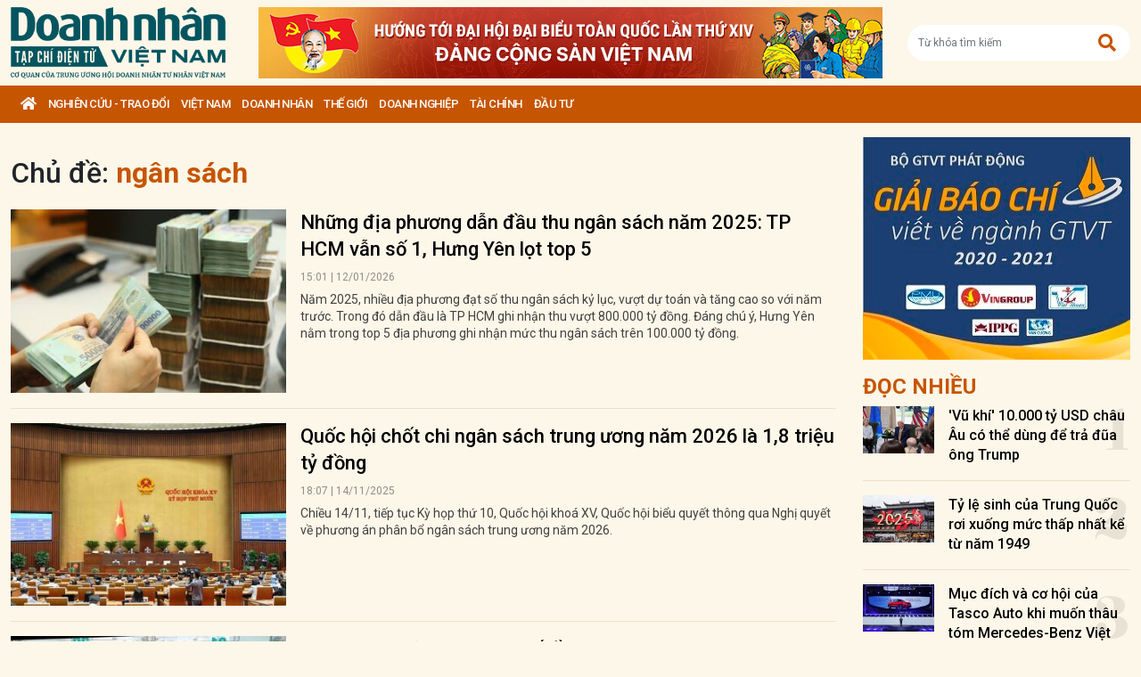

--- FILE ---
content_type: text/html; charset=utf-8
request_url: https://doanhnhanvn.vn/tag/ngan-sach
body_size: 14051
content:
<!DOCTYPE html>
<html lang="vi">
<head>
    <title>ngân sách | Doanh Nhân Việt Nam</title>
    <meta charset="utf-8" />
    <meta name="viewport" content="width=device-width, initial-scale=1, shrink-to-fit=no" />
    <meta http-equiv="REFRESH" content="1800" />
    <meta http-equiv="Content-Language" content="vi" />
    <meta name="Language" content="vi" />
<meta name="keywords" content="ngân sách" id="metakeywords" /> 
	<meta name="news_keywords" content="ngân sách" id="newskeywords" /> 
	<meta name="description" id="metaDes" /> 
	<meta name="Language" content="vi" /> 
	<meta name="distribution" content="Global" /> 
	<meta name="REVISIT-AFTER" content="1 DAYS" /> 
	<meta name="robots" content="index,follow" id="metaRobots" /> 
	<meta name="copyright" content="Copyright (c) by https://doanhnhanvn.vn/" /> 
	<meta name="RATING" content="GENERAL" /> 
	<meta name="GENERATOR" content="https://doanhnhanvn.vn/" /> 
	<meta name="author" content="DoanhNhanVn" /> 
	<meta property="og:type" content="Article" /> 
	<meta content="ngân sách" /> 
	<meta property="og:title" content="ngân sách" /> 
	<meta property="og:description" content="" /> 
	<meta property="og:image" content="https://doanhnhanvn.vn/images/logo_240103.png?v=0.1.2" /> 
	<meta property="og:width" content="600" /> 
	<meta property="og:height" content="315" /> 
	<meta property="og:url" content="/tag/ngan-sach/" /> 
	<meta property="og:site_name" content="DOANH NHAN VIET NAM" /> 
	<meta property="article:author" content="DoanhNhanVn" /> 
	<link rel="canonical" href="/tag/ngan-sach/" /> 
	    <link rel="shortcut icon" href="/favicon.ico" />
    <link href="https://fonts.googleapis.com/css2?family=Roboto:ital,wght@0,100;0,300;0,400;0,500;0,700;0,900;1,100;1,300;1,400;1,500;1,700;1,900&display=swap" rel="stylesheet" />
    <link rel="stylesheet" href="https://cdnjs.cloudflare.com/ajax/libs/bootstrap/5.0.2/css/bootstrap.min.css" integrity="sha512-usVBAd66/NpVNfBge19gws2j6JZinnca12rAe2l+d+QkLU9fiG02O1X8Q6hepIpr/EYKZvKx/I9WsnujJuOmBA==" crossorigin="anonymous" referrerpolicy="no-referrer" />
    <link rel="stylesheet" href="https://cdnjs.cloudflare.com/ajax/libs/font-awesome/5.15.4/css/all.min.css" integrity="sha512-1ycn6IcaQQ40/MKBW2W4Rhis/DbILU74C1vSrLJxCq57o941Ym01SwNsOMqvEBFlcgUa6xLiPY/NS5R+E6ztJQ==" crossorigin="anonymous" referrerpolicy="no-referrer" />
    
    <link rel="stylesheet" href="/dist/css/site.min.css?v=rvzdfvBaoICdSo0StRcMfg4WCSIl4ehuoWPRFfzDqHY" />    
    
    <!-- Global site tag (gtag.js) - Google Analytics -->
    <script async src="https://www.googletagmanager.com/gtag/js?id=G-W4CGGZF63S"></script>
    <script>
        window.dataLayer = window.dataLayer || [];
        function gtag() { dataLayer.push(arguments); }
        gtag('js', new Date());

        gtag('config', 'G-W4CGGZF63S');
    </script>
    <!-- ADS ASYNC -->
    <!-- Code Cắm header -->
        <script async src="https://static.amcdn.vn/tka/cdn.js" type="text/javascript"></script>    
        <script>
            var arfAsync = arfAsync || [];
        </script>
        <script id="arf-core-js" onerror="window.arferrorload=true;" src="//media1.admicro.vn/cms/Arf.min.js" async></script>
</head>

<body id="dnvn-tag-page" class="tag-page">
    <div id="fb-root"></div>
    <script>
        (function (d, s, id) {
            var js, fjs = d.getElementsByTagName(s)[0];
            if (d.getElementById(id)) return;
            js = d.createElement(s); js.id = id;
            js.src = "https://connect.facebook.net/en_US/sdk.js#xfbml=1&version=v3.0";
            fjs.parentNode.insertBefore(js, fjs);
        }(document, 'script', 'facebook-jssdk'));
    </script>
    <div class="wrapper" id="admwrapper">
        <header id="site-header" class="site-header">
            
<div class="site-header__content">
    <div class="container-xxl">
                <h1 class="logo" style="margin-left: 0px; margin-right: 10px;">
                    <a href="https://doanhnhanvn.vn/" title="Tạp chí điện tử Doanh nhân Việt Nam">
                        <img src="/images/logo_240103.png" alt="Doanh nhân Việt Nam" title="Doanh nhân Việt Nam" class="img-fluid" />
                    </a>
                </h1>
                <div class="logo">
                    <a href="https://doanhnhanvn.vn/event/huong-toi-dai-hoi-dai-bieu-toan-quoc-lan-thu-xiv-cua-dang" target="_blank" border="0">
                        <img class="w-100" src="https://static.doanhnhanvn.vn/ads/2025/11/202511140845_desktop.jpg" />
                    </a>                
                </div>
            <div class="search-wrap">
                <input type="text" class="form-control input-search-one" placeholder="Từ khóa tìm kiếm"> <a href="javascript:;"><i class="fas fa-search"></i></a>
            </div>
            <div class="m-btn">
                <a href="javascript:;" id="menuMobile"><i class="fas fa-bars"></i><i class="fas fa-times"></i></a>
                <a href="javascript:;" id="searchMobile"><i class="fas fa-search"></i></a>
            </div>
    </div>
</div>
<div class="site-header__nav">
    <ul class="nav">
        <li class="nav-item nav-search">
            <div class="input-wrap">
                <input type="text" class="form-control input-search-two" placeholder="Từ khóa tìm kiếm">
                <a href="javascript:;" class="fas fa-search" title="Tìm kiếm"></a>
            </div>
        </li>
        <li class="nav-item nav-home">
            <a class="nav-link" href="https://doanhnhanvn.vn/" title="Trang chủ"><i class="fas fa-home"></i></a>
        </li>

        


        <li class="nav-item" data-zoneid="1128224616">
            <a class="nav-link" href="/nghien-cuu-trao-doi" title="Nghi&#xEA;n c&#x1EE9;u - Trao &#x111;&#x1ED5;i">Nghi&#xEA;n c&#x1EE9;u - Trao &#x111;&#x1ED5;i</a>
                <ul class="nav-sub">
                        <li class="nav-item" data-zoneid="1128224617" data-parent="1128224616">
                            <a href="/nghien-cuu-trao-doi/nghien-cuu" class="nav-link" title="Nghi&#xEA;n c&#x1EE9;u">Nghiên cứu</a>
                        </li>
                        <li class="nav-item" data-zoneid="1128224618" data-parent="1128224616">
                            <a href="/nghien-cuu-trao-doi/du-bao" class="nav-link" title="D&#x1EF1; b&#xE1;o">Dự báo</a>
                        </li>
                        <li class="nav-item" data-zoneid="1128224619" data-parent="1128224616">
                            <a href="/nghien-cuu-trao-doi/goc-nhin" class="nav-link" title="G&#xF3;c nh&#xEC;n">Góc nhìn</a>
                        </li>
                </ul>
        </li>
        <li class="nav-item" data-zoneid="1124221926">
            <a class="nav-link" href="/viet-nam" title="Vi&#x1EC7;t Nam">Vi&#x1EC7;t Nam</a>
                <ul class="nav-sub">
                        <li class="nav-item" data-zoneid="1124222008" data-parent="1124221926">
                            <a href="/viet-nam/vi-mo" class="nav-link" title="V&#x129; m&#xF4;">Vĩ mô</a>
                        </li>
                        <li class="nav-item" data-zoneid="1124230135" data-parent="1124221926">
                            <a href="/viet-nam/dau-tu-phat-trien" class="nav-link" title="&#x110;&#x1EA7;u t&#x1B0; ph&#xE1;t tri&#x1EC3;n">Đầu tư phát triển</a>
                        </li>
                        <li class="nav-item" data-zoneid="1124230203" data-parent="1124221926">
                            <a href="/viet-nam/hoi-nhap" class="nav-link" title="H&#x1ED9;i nh&#x1EAD;p">Hội nhập</a>
                        </li>
                        <li class="nav-item" data-zoneid="1124225729" data-parent="1124221926">
                            <a href="/viet-nam/cai-cach-the-che" class="nav-link" title="C&#x1EA3;i c&#xE1;ch th&#x1EC3; ch&#x1EBF;">Cải cách thể chế</a>
                        </li>
                        <li class="nav-item" data-zoneid="1124230231" data-parent="1124221926">
                            <a href="/viet-nam/viet-nam-4-0" class="nav-link" title="Vi&#x1EC7;t Nam 4.0">Việt Nam 4.0</a>
                        </li>
                        <li class="nav-item" data-zoneid="1128224620" data-parent="1124221926">
                            <a href="/viet-nam/thi-truong" class="nav-link" title="Th&#x1ECB; tr&#x1B0;&#x1EDD;ng">Thị trường</a>
                        </li>
                </ul>
        </li>
        <li class="nav-item" data-zoneid="305">
            <a class="nav-link" href="/doanh-nhan" title="DOANH NH&#xC2;N">DOANH NH&#xC2;N</a>
                <ul class="nav-sub">
                        <li class="nav-item" data-zoneid="1128224621" data-parent="305">
                            <a href="/doanh-nhan/kinh-te-tu-nhan" class="nav-link" title="Kinh t&#x1EBF; t&#x1B0; nh&#xE2;n">Kinh tế tư nhân</a>
                        </li>
                        <li class="nav-item" data-zoneid="1124230412" data-parent="305">
                            <a href="/doanh-nhan/cong-dong-doanh-nhan" class="nav-link" title="C&#x1ED9;ng &#x111;&#x1ED3;ng doanh nh&#xE2;n">Cộng đồng doanh nhân</a>
                        </li>
                        <li class="nav-item" data-zoneid="1124231040" data-parent="305">
                            <a href="/doanh-nhan/nha-lanh-dao" class="nav-link" title="Nh&#xE0; l&#xE3;nh &#x111;&#x1EA1;o">Nhà lãnh đạo</a>
                        </li>
                        <li class="nav-item" data-zoneid="322" data-parent="305">
                            <a href="/doanh-nhan/kien-thuc-quan-tri" class="nav-link" title="Qu&#x1EA3;n tr&#x1ECB;">Quản trị</a>
                        </li>
                        <li class="nav-item" data-zoneid="1124231503" data-parent="305">
                            <a href="/doanh-nhan/khoi-nghiep" class="nav-link" title="Kh&#x1EDF;i nghi&#x1EC7;p">Khởi nghiệp</a>
                        </li>
                        <li class="nav-item" data-zoneid="1124231525" data-parent="305">
                            <a href="/doanh-nhan/dau-an-nam-chau" class="nav-link" title="D&#x1EA5;u &#x1EA5;n n&#x103;m ch&#xE2;u">Dấu ấn năm châu</a>
                        </li>
                </ul>
        </li>
        <li class="nav-item" data-zoneid="1124231652">
            <a class="nav-link" href="/the-gioi" title="Th&#x1EBF; gi&#x1EDB;i">Th&#x1EBF; gi&#x1EDB;i</a>
                <ul class="nav-sub">
                        <li class="nav-item" data-zoneid="1124231725" data-parent="1124231652">
                            <a href="/the-gioi/kinh-te-quoc-te" class="nav-link" title="Kinh t&#x1EBF; qu&#x1ED1;c t&#x1EBF;">Kinh tế quốc tế</a>
                        </li>
                        <li class="nav-item" data-zoneid="1124231943" data-parent="1124231652">
                            <a href="/the-gioi/doanh-nhan-toan-cau" class="nav-link" title="Doanh nh&#xE2;n to&#xE0;n c&#x1EA7;u">Doanh nhân toàn cầu</a>
                        </li>
                </ul>
        </li>
        <li class="nav-item" data-zoneid="306">
            <a class="nav-link" href="/doanh-nghiep" title="Doanh nghi&#x1EC7;p">Doanh nghi&#x1EC7;p</a>
                <ul class="nav-sub">
                        <li class="nav-item" data-zoneid="4" data-parent="306">
                            <a href="/doanh-nghiep/chuyen-dong" class="nav-link" title="Ho&#x1EA1;t &#x111;&#x1ED9;ng kinh doanh">Hoạt động kinh doanh</a>
                        </li>
                        <li class="nav-item" data-zoneid="325" data-parent="306">
                            <a href="/doanh-nghiep/m-a" class="nav-link" title="M&amp;A">M&A</a>
                        </li>
                        <li class="nav-item" data-zoneid="326" data-parent="306">
                            <a href="/doanh-nghiep/phat-trien-ben-vung" class="nav-link" title="CSR">CSR</a>
                        </li>
                        <li class="nav-item" data-zoneid="1124232210" data-parent="306">
                            <a href="/doanh-nghiep/tai-chinh-doanh-nghiep" class="nav-link" title="T&#xE0;i ch&#xED;nh doanh nghi&#x1EC7;p">Tài chính doanh nghiệp</a>
                        </li>
                </ul>
        </li>
        <li class="nav-item" data-zoneid="307">
            <a class="nav-link" href="/tai-chinh" title="T&#xE0;i ch&#xED;nh">T&#xE0;i ch&#xED;nh</a>
                <ul class="nav-sub">
                        <li class="nav-item" data-zoneid="327" data-parent="307">
                            <a href="/tai-chinh/dich-vu-tai-chinh" class="nav-link" title="D&#x1ECB;ch v&#x1EE5; t&#xE0;i ch&#xED;nh">Dịch vụ tài chính</a>
                        </li>
                        <li class="nav-item" data-zoneid="329" data-parent="307">
                            <a href="/tai-chinh/tien-te" class="nav-link" title="Ti&#x1EC1;n t&#x1EC7;">Tiền tệ</a>
                        </li>
                        <li class="nav-item" data-zoneid="342" data-parent="307">
                            <a href="/tai-chinh/ngan-hang" class="nav-link" title="Ng&#xE2;n h&#xE0;ng">Ngân hàng</a>
                        </li>
                </ul>
        </li>
        <li class="nav-item" data-zoneid="1124232834">
            <a class="nav-link" href="/dau-tu" title="&#x110;&#x1EA7;u t&#x1B0;">&#x110;&#x1EA7;u t&#x1B0;</a>
                <ul class="nav-sub">
                        <li class="nav-item" data-zoneid="308" data-parent="1124232834">
                            <a href="/dau-tu/chung-khoan" class="nav-link" title="Ch&#x1EE9;ng kho&#xE1;n">Chứng khoán</a>
                        </li>
                        <li class="nav-item" data-zoneid="350" data-parent="1124232834">
                            <a href="/dau-tu/bat-dong-san" class="nav-link" title="B&#x1EA5;t &#x111;&#x1ED9;ng s&#x1EA3;n">Bất động sản</a>
                        </li>
                        <li class="nav-item" data-zoneid="1128224622" data-parent="1124232834">
                            <a href="/dau-tu/dau-thau-dau-gia" class="nav-link" title="&#x110;&#x1EA5;u th&#x1EA7;u - &#x110;&#x1EA5;u gi&#xE1;">Đấu thầu - Đấu giá</a>
                        </li>
                </ul>
        </li>

    </ul>
</div>
        </header>

            <div class="qc header-banner">
                <!-- ads -->
                            <zone id="l13fds7b"></zone>
            <script>
                arfAsync.push("l13fds7b");
            </script>

            </div>

        <div class="site-content">
            


<div class="container-xxl">
    <div class="qc" id="bannerTop">
        <!--Kingsize top banner:Top xuyên trang-->
    </div>
    <div class="column-wrap">
        <div class="column-main">
            <div class="search d-md-flex align-items-center">
                <h1>
                    <span>Chủ đề: </span><strong class="text-primary">ng&#xE2;n s&#xE1;ch</strong>
                </h1>
            </div>
            <section class="zone">
                <div class="zone__content contentSearch">


            <article class="story story--left story--border story--secondary">
                <figure class="story__thumb">
                    <a href="https://doanhnhanvn.vn/nhung-dia-phuong-dan-dau-thu-ngan-sach-nam-2025-tp-hcm-van-so-1-hung-yen-lot-top-5.html" title="Nh&#x1EEF;ng &#x111;&#x1ECB;a ph&#x1B0;&#x1A1;ng d&#x1EAB;n &#x111;&#x1EA7;u thu ng&amp;#226;n s&amp;#225;ch n&#x103;m 2025: TP HCM v&#x1EAB;n s&#x1ED1; 1, H&#x1B0;ng Y&amp;#234;n l&#x1ECD;t top 5">
                        <img class="img-fluid lazy loaded" src="https://static.doanhnhanvn.vn/1881912202208999/images/2026/01/12/1304ngansach-16605305597213708-4074-7195-1660577812-20220827090316272-avatar-fb-20260112143330815.jpg?width=350" alt="Những địa phương dẫn đầu thu ngân sách năm 2025: TP HCM vẫn số 1, Hưng Yên lọt top 5" title="Nh&#x1EEF;ng &#x111;&#x1ECB;a ph&#x1B0;&#x1A1;ng d&#x1EAB;n &#x111;&#x1EA7;u thu ng&amp;#226;n s&amp;#225;ch n&#x103;m 2025: TP HCM v&#x1EAB;n s&#x1ED1; 1, H&#x1B0;ng Y&amp;#234;n l&#x1ECD;t top 5" />
                    </a>
                </figure>
                <div class="story__header">
                    <h3 class="story__title">
                        <a href="https://doanhnhanvn.vn/nhung-dia-phuong-dan-dau-thu-ngan-sach-nam-2025-tp-hcm-van-so-1-hung-yen-lot-top-5.html" title="Nh&#x1EEF;ng &#x111;&#x1ECB;a ph&#x1B0;&#x1A1;ng d&#x1EAB;n &#x111;&#x1EA7;u thu ng&amp;#226;n s&amp;#225;ch n&#x103;m 2025: TP HCM v&#x1EAB;n s&#x1ED1; 1, H&#x1B0;ng Y&amp;#234;n l&#x1ECD;t top 5">
                            Những địa phương dẫn đầu thu ngân sách năm 2025: TP HCM vẫn số 1, Hưng Yên lọt top 5
                        </a>
                    </h3>
                    <div class="story__meta">
                        <time>15:01 | 12/01/2026</time>
                    </div>
                    <div class="story__summary">
                        N&#x103;m 2025, nhi&#x1EC1;u &#x111;&#x1ECB;a ph&#x1B0;&#x1A1;ng &#x111;&#x1EA1;t s&#x1ED1; thu ng&#xE2;n s&#xE1;ch k&#x1EF7; l&#x1EE5;c, v&#x1B0;&#x1EE3;t d&#x1EF1; to&#xE1;n v&#xE0; t&#x103;ng cao so v&#x1EDB;i n&#x103;m tr&#x1B0;&#x1EDB;c. Trong &#x111;&#xF3; d&#x1EAB;n &#x111;&#x1EA7;u l&#xE0; TP HCM ghi nh&#x1EAD;n thu v&#x1B0;&#x1EE3;t 800.000 t&#x1EF7; &#x111;&#x1ED3;ng. &#x110;&#xE1;ng ch&#xFA; &#xFD;, H&#x1B0;ng Y&#xEA;n n&#x1EB1;m trong top 5 &#x111;&#x1ECB;a ph&#x1B0;&#x1A1;ng ghi nh&#x1EAD;n m&#x1EE9;c thu ng&#xE2;n s&#xE1;ch tr&#xEA;n 100.000 t&#x1EF7; &#x111;&#x1ED3;ng.
                    </div>
                </div>
            </article>
            <article class="story story--left story--border story--secondary">
                <figure class="story__thumb">
                    <a href="https://doanhnhanvn.vn/quoc-hoi-chot-chi-ngan-sach-trung-uong-nam-2026-la-18-trieu-ty-dong.html" title="Qu&#x1ED1;c h&#x1ED9;i ch&#x1ED1;t chi ng&amp;#226;n s&amp;#225;ch trung &#x1B0;&#x1A1;ng n&#x103;m 2026 l&amp;#224; 1,8 tri&#x1EC7;u t&#x1EF7; &#x111;&#x1ED3;ng">
                        <img class="img-fluid lazy loaded" src="https://static.doanhnhanvn.vn/1881912202208999/images/2025/11/14/202511141442405395z7223274469570811f26483558ded8c5c53a7ce1154883-20251114163342698-avatar-fb-20251114163825767.jpg?width=350" alt="Quốc hội chốt chi ngân sách trung ương năm 2026 là 1,8 triệu tỷ đồng" title="Qu&#x1ED1;c h&#x1ED9;i ch&#x1ED1;t chi ng&amp;#226;n s&amp;#225;ch trung &#x1B0;&#x1A1;ng n&#x103;m 2026 l&amp;#224; 1,8 tri&#x1EC7;u t&#x1EF7; &#x111;&#x1ED3;ng" />
                    </a>
                </figure>
                <div class="story__header">
                    <h3 class="story__title">
                        <a href="https://doanhnhanvn.vn/quoc-hoi-chot-chi-ngan-sach-trung-uong-nam-2026-la-18-trieu-ty-dong.html" title="Qu&#x1ED1;c h&#x1ED9;i ch&#x1ED1;t chi ng&amp;#226;n s&amp;#225;ch trung &#x1B0;&#x1A1;ng n&#x103;m 2026 l&amp;#224; 1,8 tri&#x1EC7;u t&#x1EF7; &#x111;&#x1ED3;ng">
                            Quốc hội chốt chi ngân sách trung ương năm 2026 là 1,8 triệu tỷ đồng
                        </a>
                    </h3>
                    <div class="story__meta">
                        <time>18:07 | 14/11/2025</time>
                    </div>
                    <div class="story__summary">
                        Chi&#x1EC1;u 14/11, ti&#x1EBF;p t&#x1EE5;c K&#x1EF3; h&#x1ECD;p th&#x1EE9; 10, Qu&#x1ED1;c h&#x1ED9;i kho&#xE1; XV, Qu&#x1ED1;c h&#x1ED9;i bi&#x1EC3;u quy&#x1EBF;t th&#xF4;ng qua Ngh&#x1ECB; quy&#x1EBF;t v&#x1EC1; ph&#x1B0;&#x1A1;ng &#xE1;n ph&#xE2;n b&#x1ED5; ng&#xE2;n s&#xE1;ch trung &#x1B0;&#x1A1;ng n&#x103;m 2026.
                    </div>
                </div>
            </article>
            <article class="story story--left story--border story--secondary">
                <figure class="story__thumb">
                    <a href="https://doanhnhanvn.vn/ngan-sach-vung-manh-thue-dong-hanh-cung-dan-va-doanh-nghiep.html" title="Ng&amp;#226;n s&amp;#225;ch v&#x1EEF;ng m&#x1EA1;nh, thu&#x1EBF; &#x111;&#x1ED3;ng h&amp;#224;nh c&amp;#249;ng d&amp;#226;n v&amp;#224; doanh nghi&#x1EC7;p">
                        <img class="img-fluid lazy loaded" src="https://static.doanhnhanvn.vn/1881912202208999/images/2025/09/02/crawl-20250902070024905-avatar-fb-20250902070234962.jpg?width=350" alt="Ngân sách vững mạnh, thuế đồng hành cùng dân và doanh nghiệp" title="Ng&amp;#226;n s&amp;#225;ch v&#x1EEF;ng m&#x1EA1;nh, thu&#x1EBF; &#x111;&#x1ED3;ng h&amp;#224;nh c&amp;#249;ng d&amp;#226;n v&amp;#224; doanh nghi&#x1EC7;p" />
                    </a>
                </figure>
                <div class="story__header">
                    <h3 class="story__title">
                        <a href="https://doanhnhanvn.vn/ngan-sach-vung-manh-thue-dong-hanh-cung-dan-va-doanh-nghiep.html" title="Ng&amp;#226;n s&amp;#225;ch v&#x1EEF;ng m&#x1EA1;nh, thu&#x1EBF; &#x111;&#x1ED3;ng h&amp;#224;nh c&amp;#249;ng d&amp;#226;n v&amp;#224; doanh nghi&#x1EC7;p">
                            Ngân sách vững mạnh, thuế đồng hành cùng dân và doanh nghiệp
                        </a>
                    </h3>
                    <div class="story__meta">
                        <time>07:15 | 02/09/2025</time>
                    </div>
                    <div class="story__summary">
                        Trong su&#x1ED1;t 80 n&#x103;m x&#xE2;y d&#x1EF1;ng v&#xE0; ph&#xE1;t tri&#x1EC3;n, ng&#xE0;nh t&#xE0;i ch&#xED;nh Vi&#x1EC7;t Nam &#x111;&#xE3; kh&#xF4;ng ng&#x1EEB;ng &#x111;&#x1ED5;i m&#x1EDB;i, ho&#xE0;n thi&#x1EC7;n c&#x1A1; ch&#x1EBF; thu &#x2013; chi ng&#xE2;n s&#xE1;ch...
                    </div>
                </div>
            </article>
            <article class="story story--left story--border story--secondary">
                <figure class="story__thumb">
                    <a href="https://doanhnhanvn.vn/top-4-ngan-hang-tu-nhan-nop-thue-lon-nhat-viet-nam-kinh-doanh-the-nao.html" title="Top 4 ng&amp;#226;n h&amp;#224;ng t&#x1B0; nh&amp;#226;n n&#x1ED9;p thu&#x1EBF; l&#x1EDB;n nh&#x1EA5;t Vi&#x1EC7;t Nam kinh doanh th&#x1EBF; n&amp;#224;o?">
                        <img class="img-fluid lazy loaded" src="https://static.doanhnhanvn.vn/1881912202208999/images/2025/08/14/chuyen-tien-1-257-1701005670125513626492-20240303120943476-avatar-fb-20250814171525581.jpg?width=350" alt="Top 4 ngân hàng tư nhân nộp thuế lớn nhất Việt Nam kinh doanh thế nào?" title="Top 4 ng&amp;#226;n h&amp;#224;ng t&#x1B0; nh&amp;#226;n n&#x1ED9;p thu&#x1EBF; l&#x1EDB;n nh&#x1EA5;t Vi&#x1EC7;t Nam kinh doanh th&#x1EBF; n&amp;#224;o?" />
                    </a>
                </figure>
                <div class="story__header">
                    <h3 class="story__title">
                        <a href="https://doanhnhanvn.vn/top-4-ngan-hang-tu-nhan-nop-thue-lon-nhat-viet-nam-kinh-doanh-the-nao.html" title="Top 4 ng&amp;#226;n h&amp;#224;ng t&#x1B0; nh&amp;#226;n n&#x1ED9;p thu&#x1EBF; l&#x1EDB;n nh&#x1EA5;t Vi&#x1EC7;t Nam kinh doanh th&#x1EBF; n&amp;#224;o?">
                            Top 4 ngân hàng tư nhân nộp thuế lớn nhất Việt Nam kinh doanh thế nào?
                        </a>
                    </h3>
                    <div class="story__meta">
                        <time>18:01 | 14/08/2025</time>
                    </div>
                    <div class="story__summary">
                        Trong n&#x103;m t&#xE0;i ch&#xED;nh 2024, t&#x1ED5;ng n&#x1ED9;p ng&#xE2;n s&#xE1;ch c&#x1EE7;a 20 ng&#xE2;n h&#xE0;ng t&#x1B0; nh&#xE2;n h&#xE0;ng &#x111;&#x1EA7;u &#x111;&#x1EA1;t 47.300 t&#x1EF7; &#x111;&#x1ED3;ng, t&#x103;ng h&#x1A1;n 5.400 t&#x1EF7; &#x111;&#x1ED3;ng so v&#x1EDB;i n&#x103;m tr&#x1B0;&#x1EDB;c. Theo &#x111;&#xF3;, top 4 ng&#xE2;n h&#xE0;ng t&#x1B0; nh&#xE2;n n&#x1ED9;p ng&#xE2;n s&#xE1;ch nhi&#x1EC1;u nh&#x1EA5;t l&#xE0; Techcombank, HDBank, VPBank v&#xE0; ACB.
                    </div>
                </div>
            </article>
            <article class="story story--left story--border story--secondary">
                <figure class="story__thumb">
                    <a href="https://doanhnhanvn.vn/thu-ngan-sach-tu-hoat-dong-xuat-nhap-khau-tang-91.html" title="Thu ng&amp;#226;n s&amp;#225;ch t&#x1EEB; ho&#x1EA1;t &#x111;&#x1ED9;ng xu&#x1EA5;t nh&#x1EAD;p kh&#x1EA9;u t&#x103;ng 9,1%">
                        <img class="img-fluid lazy loaded" src="https://static.doanhnhanvn.vn/1881912202208999/images/2025/08/08/crawl-20250808204503667-avatar-fb-20250808204637271.jpg?width=350" alt="Thu ngân sách từ hoạt động xuất nhập khẩu tăng 9,1%" title="Thu ng&amp;#226;n s&amp;#225;ch t&#x1EEB; ho&#x1EA1;t &#x111;&#x1ED9;ng xu&#x1EA5;t nh&#x1EAD;p kh&#x1EA9;u t&#x103;ng 9,1%" />
                    </a>
                </figure>
                <div class="story__header">
                    <h3 class="story__title">
                        <a href="https://doanhnhanvn.vn/thu-ngan-sach-tu-hoat-dong-xuat-nhap-khau-tang-91.html" title="Thu ng&amp;#226;n s&amp;#225;ch t&#x1EEB; ho&#x1EA1;t &#x111;&#x1ED9;ng xu&#x1EA5;t nh&#x1EAD;p kh&#x1EA9;u t&#x103;ng 9,1%">
                            Thu ngân sách từ hoạt động xuất nhập khẩu tăng 9,1%
                        </a>
                    </h3>
                    <div class="story__meta">
                        <time>06:30 | 09/08/2025</time>
                    </div>
                    <div class="story__summary">
                        Ng&#xE0;y 8/8, C&#x1EE5;c H&#x1EA3;i quan cho bi&#x1EBF;t, 7 th&#xE1;ng c&#x1EE7;a n&#x103;m 2025, s&#x1ED1; thu ng&#xE2;n s&#xE1;ch nh&#xE0; n&#x1B0;&#x1EDB;c t&#x1EEB; ho&#x1EA1;t &#x111;&#x1ED9;ng xu&#x1EA5;t nh&#x1EAD;p kh&#x1EA9;u &#x111;&#x1EA1;t 261.376 t&#x1EF7; &#x111;&#x1ED3;ng, b&#x1EB1;ng 63,6% d&#x1EF1; to&#xE1;n, b&#x1EB1;ng 55,6% ch&#x1EC9; ti&#xEA;u ph&#x1EA5;n &#x111;&#x1EA5;u, t&#x103;ng 9,1% so v&#x1EDB;i c&#xF9;ng k&#x1EF3; 2024.
                    </div>
                </div>
            </article>
            <article class="story story--left story--border story--secondary">
                <figure class="story__thumb">
                    <a href="https://doanhnhanvn.vn/giao-du-toan-va-ke-hoach-dau-tu-von-ngan-sach-trung-uong-nam-2025-cho-bo-co-quan-trung-uong-dia-phuong.html" title="Giao d&#x1EF1; to&amp;#225;n v&amp;#224; k&#x1EBF; ho&#x1EA1;ch &#x111;&#x1EA7;u t&#x1B0; v&#x1ED1;n ng&amp;#226;n s&amp;#225;ch trung &#x1B0;&#x1A1;ng n&#x103;m 2025 cho B&#x1ED9;, c&#x1A1; quan trung &#x1B0;&#x1A1;ng, &#x111;&#x1ECB;a ph&#x1B0;&#x1A1;ng">
                        <img class="img-fluid lazy loaded" src="https://static.doanhnhanvn.vn/1881912202208999/images/2025/07/21/crawl-20250721192716963-avatar-fb-20250721193053178.jpeg?width=350" alt="Giao dự toán và kế hoạch đầu tư vốn ngân sách trung ương năm 2025 cho Bộ, cơ quan trung ương, địa phương" title="Giao d&#x1EF1; to&amp;#225;n v&amp;#224; k&#x1EBF; ho&#x1EA1;ch &#x111;&#x1EA7;u t&#x1B0; v&#x1ED1;n ng&amp;#226;n s&amp;#225;ch trung &#x1B0;&#x1A1;ng n&#x103;m 2025 cho B&#x1ED9;, c&#x1A1; quan trung &#x1B0;&#x1A1;ng, &#x111;&#x1ECB;a ph&#x1B0;&#x1A1;ng" />
                    </a>
                </figure>
                <div class="story__header">
                    <h3 class="story__title">
                        <a href="https://doanhnhanvn.vn/giao-du-toan-va-ke-hoach-dau-tu-von-ngan-sach-trung-uong-nam-2025-cho-bo-co-quan-trung-uong-dia-phuong.html" title="Giao d&#x1EF1; to&amp;#225;n v&amp;#224; k&#x1EBF; ho&#x1EA1;ch &#x111;&#x1EA7;u t&#x1B0; v&#x1ED1;n ng&amp;#226;n s&amp;#225;ch trung &#x1B0;&#x1A1;ng n&#x103;m 2025 cho B&#x1ED9;, c&#x1A1; quan trung &#x1B0;&#x1A1;ng, &#x111;&#x1ECB;a ph&#x1B0;&#x1A1;ng">
                            Giao dự toán và kế hoạch đầu tư vốn ngân sách trung ương năm 2025 cho Bộ, cơ quan trung ương, địa phương
                        </a>
                    </h3>
                    <div class="story__meta">
                        <time>21:11 | 21/07/2025</time>
                    </div>
                    <div class="story__summary">
                        Ph&#xF3; Th&#x1EE7; t&#x1B0;&#x1EDB;ng H&#x1ED3; &#x110;&#x1EE9;c Ph&#x1EDB;c k&#xFD; Quy&#x1EBF;t &#x111;&#x1ECB;nh s&#x1ED1; 1566/Q&#x110;-TTg giao b&#x1ED5; sung d&#x1EF1; to&#xE1;n chi &#x111;&#x1EA7;u t&#x1B0; ph&#xE1;t tri&#x1EC3;n v&#xE0; k&#x1EBF; ho&#x1EA1;ch &#x111;&#x1EA7;u t&#x1B0; c&#xF4;ng v&#x1ED1;n ng&#xE2;n s&#xE1;ch trung &#x1B0;&#x1A1;ng n&#x103;m 2025 t&#x1EEB; ngu&#x1ED3;n t&#x103;ng thu ng&#xE2;n s&#xE1;ch trung &#x1B0;&#x1A1;ng n&#x103;m 2024 cho c&#xE1;c b&#x1ED9;, c&#x1A1; quan trung &#x1B0;&#x1A1;ng, &#x111;&#x1ECB;a ph&#x1B0;&#x1A1;ng.
                    </div>
                </div>
            </article>
            <article class="story story--left story--border story--secondary">
                <figure class="story__thumb">
                    <a href="https://doanhnhanvn.vn/bo-tai-chinh-huong-dan-xay-dung-du-toan-ngan-sach-nha-nuoc-nam-2026.html" title="B&#x1ED9; T&amp;#224;i ch&amp;#237;nh h&#x1B0;&#x1EDB;ng d&#x1EAB;n x&amp;#226;y d&#x1EF1;ng d&#x1EF1; to&amp;#225;n ng&amp;#226;n s&amp;#225;ch nh&amp;#224; n&#x1B0;&#x1EDB;c n&#x103;m 2026">
                        <img class="img-fluid lazy loaded" src="https://static.doanhnhanvn.vn/1881912202208999/images/2025/06/27/ngan-sach-nn-20250627193636644-avatar-fb-20250627193756326.jpg?width=350" alt="Bộ Tài chính hướng dẫn xây dựng dự toán ngân sách nhà nước năm 2026" title="B&#x1ED9; T&amp;#224;i ch&amp;#237;nh h&#x1B0;&#x1EDB;ng d&#x1EAB;n x&amp;#226;y d&#x1EF1;ng d&#x1EF1; to&amp;#225;n ng&amp;#226;n s&amp;#225;ch nh&amp;#224; n&#x1B0;&#x1EDB;c n&#x103;m 2026" />
                    </a>
                </figure>
                <div class="story__header">
                    <h3 class="story__title">
                        <a href="https://doanhnhanvn.vn/bo-tai-chinh-huong-dan-xay-dung-du-toan-ngan-sach-nha-nuoc-nam-2026.html" title="B&#x1ED9; T&amp;#224;i ch&amp;#237;nh h&#x1B0;&#x1EDB;ng d&#x1EAB;n x&amp;#226;y d&#x1EF1;ng d&#x1EF1; to&amp;#225;n ng&amp;#226;n s&amp;#225;ch nh&amp;#224; n&#x1B0;&#x1EDB;c n&#x103;m 2026">
                            Bộ Tài chính hướng dẫn xây dựng dự toán ngân sách nhà nước năm 2026
                        </a>
                    </h3>
                    <div class="story__meta">
                        <time>06:00 | 28/06/2025</time>
                    </div>
                    <div class="story__summary">
                        B&#x1ED9; T&#xE0;i ch&#xED;nh v&#x1EEB;a ban h&#xE0;nh th&#xF4;ng t&#x1B0; h&#x1B0;&#x1EDB;ng d&#x1EAB;n x&#xE2;y d&#x1EF1;ng d&#x1EF1; to&#xE1;n ng&#xE2;n s&#xE1;ch nh&#xE0; n&#x1B0;&#x1EDB;c n&#x103;m 2026 v&#xE0; k&#x1EBF; ho&#x1EA1;ch t&#xE0;i ch&#xED;nh - ng&#xE2;n s&#xE1;ch nh&#xE0; n&#x1B0;&#x1EDB;c 03 n&#x103;m 2026-2028.
                    </div>
                </div>
            </article>
            <article class="story story--left story--border story--secondary">
                <figure class="story__thumb">
                    <a href="https://doanhnhanvn.vn/10-tinh-thanh-thu-ngan-sach-lon-nhat-tp-hcm-va-ha-noi-chiem-gan-60-tong-thu-ca-nuoc.html" title="10 t&#x1EC9;nh th&amp;#224;nh thu ng&amp;#226;n s&amp;#225;ch l&#x1EDB;n nh&#x1EA5;t: TP HCM v&amp;#224; H&amp;#224; N&#x1ED9;i chi&#x1EBF;m g&#x1EA7;n 60% t&#x1ED5;ng thu c&#x1EA3; n&#x1B0;&#x1EDB;c">
                        <img class="img-fluid lazy loaded" src="https://static.doanhnhanvn.vn/1881912202208999/images/2025/03/18/tindung-167084096841289660826-20221215232057633-avatar-fb-20250318073922261.jpg?width=350" alt="10 tỉnh thành thu ngân sách lớn nhất: TP HCM và Hà Nội chiếm gần 60% tổng thu cả nước" title="10 t&#x1EC9;nh th&amp;#224;nh thu ng&amp;#226;n s&amp;#225;ch l&#x1EDB;n nh&#x1EA5;t: TP HCM v&amp;#224; H&amp;#224; N&#x1ED9;i chi&#x1EBF;m g&#x1EA7;n 60% t&#x1ED5;ng thu c&#x1EA3; n&#x1B0;&#x1EDB;c" />
                    </a>
                </figure>
                <div class="story__header">
                    <h3 class="story__title">
                        <a href="https://doanhnhanvn.vn/10-tinh-thanh-thu-ngan-sach-lon-nhat-tp-hcm-va-ha-noi-chiem-gan-60-tong-thu-ca-nuoc.html" title="10 t&#x1EC9;nh th&amp;#224;nh thu ng&amp;#226;n s&amp;#225;ch l&#x1EDB;n nh&#x1EA5;t: TP HCM v&amp;#224; H&amp;#224; N&#x1ED9;i chi&#x1EBF;m g&#x1EA7;n 60% t&#x1ED5;ng thu c&#x1EA3; n&#x1B0;&#x1EDB;c">
                            10 tỉnh thành thu ngân sách lớn nhất: TP HCM và Hà Nội chiếm gần 60% tổng thu cả nước
                        </a>
                    </h3>
                    <div class="story__meta">
                        <time>08:02 | 18/03/2025</time>
                    </div>
                    <div class="story__summary">
                        H&#xE0; N&#x1ED9;i v&#xE0; TP HCM ti&#x1EBF;p t&#x1EE5;c d&#x1EAB;n &#x111;&#x1EA7;u c&#x1EA3; n&#x1B0;&#x1EDB;c v&#x1EDB;i t&#x1ED5;ng thu ng&#xE2;n s&#xE1;ch Nh&#xE0; n&#x1B0;&#x1EDB;c &#x111;&#x1EA1;t tr&#xEA;n 100.000 t&#x1EF7; &#x111;&#x1ED3;ng ch&#x1EC9; sau hai th&#xE1;ng &#x111;&#x1EA7;u n&#x103;m.
                    </div>
                </div>
            </article>
            <article class="story story--left story--border story--secondary">
                <figure class="story__thumb">
                    <a href="https://doanhnhanvn.vn/nhung-dia-phuong-nao-duoc-giao-du-toan-thu-ngan-sach-nha-nuoc-nam-2025-cao-nhat-ca-nuoc.html" title="Nh&#x1EEF;ng &#x111;&#x1ECB;a ph&#x1B0;&#x1A1;ng n&amp;#224;o &#x111;&#x1B0;&#x1EE3;c giao d&#x1EF1; to&amp;#225;n thu ng&amp;#226;n s&amp;#225;ch Nh&amp;#224; n&#x1B0;&#x1EDB;c n&#x103;m 2025 cao nh&#x1EA5;t c&#x1EA3; n&#x1B0;&#x1EDB;c?">
                        <img class="img-fluid lazy loaded" src="https://static.doanhnhanvn.vn/1881912202208999/images/2025/02/20/chuyen-tien-1-257-1701005670125513626492-20240303120943476-avatar-fb-20250220094734883.jpg?width=350" alt="Những địa phương nào được giao dự toán thu ngân sách Nhà nước năm 2025 cao nhất cả nước?" title="Nh&#x1EEF;ng &#x111;&#x1ECB;a ph&#x1B0;&#x1A1;ng n&amp;#224;o &#x111;&#x1B0;&#x1EE3;c giao d&#x1EF1; to&amp;#225;n thu ng&amp;#226;n s&amp;#225;ch Nh&amp;#224; n&#x1B0;&#x1EDB;c n&#x103;m 2025 cao nh&#x1EA5;t c&#x1EA3; n&#x1B0;&#x1EDB;c?" />
                    </a>
                </figure>
                <div class="story__header">
                    <h3 class="story__title">
                        <a href="https://doanhnhanvn.vn/nhung-dia-phuong-nao-duoc-giao-du-toan-thu-ngan-sach-nha-nuoc-nam-2025-cao-nhat-ca-nuoc.html" title="Nh&#x1EEF;ng &#x111;&#x1ECB;a ph&#x1B0;&#x1A1;ng n&amp;#224;o &#x111;&#x1B0;&#x1EE3;c giao d&#x1EF1; to&amp;#225;n thu ng&amp;#226;n s&amp;#225;ch Nh&amp;#224; n&#x1B0;&#x1EDB;c n&#x103;m 2025 cao nh&#x1EA5;t c&#x1EA3; n&#x1B0;&#x1EDB;c?">
                            Những địa phương nào được giao dự toán thu ngân sách Nhà nước năm 2025 cao nhất cả nước?
                        </a>
                    </h3>
                    <div class="story__meta">
                        <time>12:03 | 20/02/2025</time>
                    </div>
                    <div class="story__summary">
                        N&#x103;m nay, Ch&#xED;nh ph&#x1EE7; d&#x1EF1; to&#xE1;n thu ng&#xE2;n s&#xE1;ch Nh&#xE0; n&#x1B0;&#x1EDB;c kho&#x1EA3;ng 1,97 tri&#x1EC7;u t&#x1EF7; &#x111;&#x1ED3;ng, trong &#x111;&#xF3; ch&#x1EC9; hai &quot;&#x111;&#x1EA7;u t&#xE0;u kinh t&#x1EBF;&quot; H&#xE0; N&#x1ED9;i v&#xE0; TP HCM &#x111;&#xE3; &#x111;&#x1B0;&#x1EE3;c giao d&#x1EF1; to&#xE1;n thu tr&#xEA;n 500.000 t&#x1EF7; &#x111;&#x1ED3;ng.
                    </div>
                </div>
            </article>
            <article class="story story--left story--border story--secondary">
                <figure class="story__thumb">
                    <a href="https://doanhnhanvn.vn/thu-ngan-sach-tu-xuat-nhap-khau-hon-27660-ty-dong-trong-thang-dau-nam.html" title="Thu ng&amp;#226;n s&amp;#225;ch t&#x1EEB; xu&#x1EA5;t nh&#x1EAD;p kh&#x1EA9;u h&#x1A1;n 27.660 t&#x1EF7; &#x111;&#x1ED3;ng trong th&amp;#225;ng &#x111;&#x1EA7;u n&#x103;m">
                        <img class="img-fluid lazy loaded" src="https://static.doanhnhanvn.vn/1881912202208999/images/2025/02/08/crawl-20250208072835128-avatar-fb-20250208072951718.jpg?width=350" alt="Thu ngân sách từ xuất nhập khẩu hơn 27.660 tỷ đồng trong tháng đầu năm" title="Thu ng&amp;#226;n s&amp;#225;ch t&#x1EEB; xu&#x1EA5;t nh&#x1EAD;p kh&#x1EA9;u h&#x1A1;n 27.660 t&#x1EF7; &#x111;&#x1ED3;ng trong th&amp;#225;ng &#x111;&#x1EA7;u n&#x103;m" />
                    </a>
                </figure>
                <div class="story__header">
                    <h3 class="story__title">
                        <a href="https://doanhnhanvn.vn/thu-ngan-sach-tu-xuat-nhap-khau-hon-27660-ty-dong-trong-thang-dau-nam.html" title="Thu ng&amp;#226;n s&amp;#225;ch t&#x1EEB; xu&#x1EA5;t nh&#x1EAD;p kh&#x1EA9;u h&#x1A1;n 27.660 t&#x1EF7; &#x111;&#x1ED3;ng trong th&amp;#225;ng &#x111;&#x1EA7;u n&#x103;m">
                            Thu ngân sách từ xuất nhập khẩu hơn 27.660 tỷ đồng trong tháng đầu năm
                        </a>
                    </h3>
                    <div class="story__meta">
                        <time>08:00 | 08/02/2025</time>
                    </div>
                    <div class="story__summary">
                        Ng&#xE0;y 7/3, T&#x1ED5;ng c&#x1EE5;c H&#x1EA3;i quan cho bi&#x1EBF;t, s&#x1ED1; thu ng&#xE2;n s&#xE1;ch nh&#xE0; n&#x1B0;&#x1EDB;c t&#x1EEB; ho&#x1EA1;t &#x111;&#x1ED9;ng xu&#x1EA5;t nh&#x1EAD;p kh&#x1EA9;u trong th&#xE1;ng &#x111;&#x1EA7;u ti&#xEA;n c&#x1EE7;a n&#x103;m 2025 &#x111;&#x1EA1;t 27.662 t&#x1EF7; &#x111;&#x1ED3;ng, b&#x1EB1;ng 6,73% d&#x1EF1; to&#xE1;n &#x111;&#x1B0;&#x1EE3;c giao, gi&#x1EA3;m 11,7% so v&#x1EDB;i c&#xF9;ng k&#x1EF3; n&#x103;m tr&#x1B0;&#x1EDB;c.
                    </div>
                </div>
            </article>
                            <div class="mt-4">
                                <nav class="pagination paginator justify-content-end">
                                    <a href="/tag/ngan-sach" class="prev   disabled" title="Trước"></a><a class="active">1</a><a href="/tag/ngan-sach/trang-2">2</a><a href="/tag/ngan-sach/trang-3">3</a><a href="/tag/ngan-sach/trang-4">4</a><a href="/tag/ngan-sach/trang-5">5</a><a href="/tag/ngan-sach/trang-2" class="next continue " title="Sau"></a>
                                </nav>
                            </div>
                </div>
            </section>
        </div>

        <div class="column-sidebar">
            <div class="qc">
                <a href="#">
                    <img src="/images/ads/300x250.jpg" alt="" class="img-fluid">
                </a>
            </div>

            
    <section class="zone">
        <h2 class="zone__title"><span>đọc nhiều</span></h2>
        <div class="zone__content">
                <article class="story story--rank story--left story--border">
                    <figure class="story__thumb">
                        <a href="https://doanhnhanvn.vn/vu-khi-10000-ty-usd-chau-au-co-the-dung-de-tra-dua-ong-trump.html" title="&amp;#39;V&#x169; kh&amp;#237;&amp;#39; 10.000 t&#x1EF7; USD ch&amp;#226;u &amp;#194;u c&amp;#243; th&#x1EC3; d&amp;#249;ng &#x111;&#x1EC3; tr&#x1EA3; &#x111;&#x169;a &amp;#244;ng Trump">
                            <img class="img-fluid lazy loaded" src="https://static.doanhnhanvn.vn/1881912202208999/images/2026/01/20/crawl-20260120083638525-avatar-15x10-20260120083820347.jpg?width=120" alt="'Vũ khí' 10.000 tỷ USD châu Âu có thể dùng để trả đũa ông Trump" title="&amp;#39;V&#x169; kh&amp;#237;&amp;#39; 10.000 t&#x1EF7; USD ch&amp;#226;u &amp;#194;u c&amp;#243; th&#x1EC3; d&amp;#249;ng &#x111;&#x1EC3; tr&#x1EA3; &#x111;&#x169;a &amp;#244;ng Trump" />
                        </a>
                    </figure>
                    <header class="story__header">
                        <h3 class="story__title">
                            <a href="https://doanhnhanvn.vn/vu-khi-10000-ty-usd-chau-au-co-the-dung-de-tra-dua-ong-trump.html" title="&amp;#39;V&#x169; kh&amp;#237;&amp;#39; 10.000 t&#x1EF7; USD ch&amp;#226;u &amp;#194;u c&amp;#243; th&#x1EC3; d&amp;#249;ng &#x111;&#x1EC3; tr&#x1EA3; &#x111;&#x169;a &amp;#244;ng Trump">
                                'Vũ khí' 10.000 tỷ USD châu Âu có thể dùng để trả đũa ông Trump
                            </a>
                        </h3>
                        <div class="story__order">1</div>
                    </header>
                </article>
                <article class="story story--rank story--left story--border">
                    <figure class="story__thumb">
                        <a href="https://doanhnhanvn.vn/ty-le-sinh-cua-trung-quoc-roi-xuong-muc-thap-nhat-ke-tu-nam-1949.html" title="T&#x1EF7; l&#x1EC7; sinh c&#x1EE7;a Trung Qu&#x1ED1;c r&#x1A1;i xu&#x1ED1;ng m&#x1EE9;c th&#x1EA5;p nh&#x1EA5;t k&#x1EC3; t&#x1EEB; n&#x103;m 1949">
                            <img class="img-fluid lazy loaded" src="https://static.doanhnhanvn.vn/1881912202208999/images/2026/01/19/2024-12-22t000000z-1625711867-15-20260119211811747-avatar-15x10-20260119211852272.jpg?width=120" alt="Tỷ lệ sinh của Trung Quốc rơi xuống mức thấp nhất kể từ năm 1949" title="T&#x1EF7; l&#x1EC7; sinh c&#x1EE7;a Trung Qu&#x1ED1;c r&#x1A1;i xu&#x1ED1;ng m&#x1EE9;c th&#x1EA5;p nh&#x1EA5;t k&#x1EC3; t&#x1EEB; n&#x103;m 1949" />
                        </a>
                    </figure>
                    <header class="story__header">
                        <h3 class="story__title">
                            <a href="https://doanhnhanvn.vn/ty-le-sinh-cua-trung-quoc-roi-xuong-muc-thap-nhat-ke-tu-nam-1949.html" title="T&#x1EF7; l&#x1EC7; sinh c&#x1EE7;a Trung Qu&#x1ED1;c r&#x1A1;i xu&#x1ED1;ng m&#x1EE9;c th&#x1EA5;p nh&#x1EA5;t k&#x1EC3; t&#x1EEB; n&#x103;m 1949">
                                Tỷ lệ sinh của Trung Quốc rơi xuống mức thấp nhất kể từ năm 1949
                            </a>
                        </h3>
                        <div class="story__order">2</div>
                    </header>
                </article>
                <article class="story story--rank story--left story--border">
                    <figure class="story__thumb">
                        <a href="https://doanhnhanvn.vn/muc-dich-va-co-hoi-cua-tasco-auto-khi-muon-thau-tom-mercedes-benz-viet-nam.html" title="M&#x1EE5;c &#x111;&amp;#237;ch v&amp;#224; c&#x1A1; h&#x1ED9;i c&#x1EE7;a Tasco Auto khi mu&#x1ED1;n th&amp;#226;u t&amp;#243;m Mercedes-Benz Vi&#x1EC7;t Nam?">
                            <img class="img-fluid lazy loaded" src="https://static.doanhnhanvn.vn/1881912202208999/images/2026/01/20/crawl-20260120182627631-avatar-15x10-20260120182713147.jpeg?width=120" alt="Mục đích và cơ hội của Tasco Auto khi muốn thâu tóm Mercedes-Benz Việt Nam?" title="M&#x1EE5;c &#x111;&amp;#237;ch v&amp;#224; c&#x1A1; h&#x1ED9;i c&#x1EE7;a Tasco Auto khi mu&#x1ED1;n th&amp;#226;u t&amp;#243;m Mercedes-Benz Vi&#x1EC7;t Nam?" />
                        </a>
                    </figure>
                    <header class="story__header">
                        <h3 class="story__title">
                            <a href="https://doanhnhanvn.vn/muc-dich-va-co-hoi-cua-tasco-auto-khi-muon-thau-tom-mercedes-benz-viet-nam.html" title="M&#x1EE5;c &#x111;&amp;#237;ch v&amp;#224; c&#x1A1; h&#x1ED9;i c&#x1EE7;a Tasco Auto khi mu&#x1ED1;n th&amp;#226;u t&amp;#243;m Mercedes-Benz Vi&#x1EC7;t Nam?">
                                Mục đích và cơ hội của Tasco Auto khi muốn thâu tóm Mercedes-Benz Việt Nam?
                            </a>
                        </h3>
                        <div class="story__order">3</div>
                    </header>
                </article>
                <article class="story story--rank story--left story--border">
                    <figure class="story__thumb">
                        <a href="https://doanhnhanvn.vn/eu-co-trong-tay-bao-nhieu-phuong-an-de-dap-tra-don-thue-moi-cua-my.html" title="EU c&amp;#243; trong tay bao nhi&amp;#234;u ph&#x1B0;&#x1A1;ng &amp;#225;n &#x111;&#x1EC3; &#x111;&amp;#225;p tr&#x1EA3; &#x111;&amp;#242;n thu&#x1EBF; m&#x1EDB;i c&#x1EE7;a M&#x1EF9;?">
                            <img class="img-fluid lazy loaded" src="https://static.doanhnhanvn.vn/1881912202208999/images/2026/01/19/photo-import-20260119154935984-20260119211339536-avatar-15x10-2026011921141171.jpg?width=120" alt="EU có trong tay bao nhiêu phương án để đáp trả đòn thuế mới của Mỹ?" title="EU c&amp;#243; trong tay bao nhi&amp;#234;u ph&#x1B0;&#x1A1;ng &amp;#225;n &#x111;&#x1EC3; &#x111;&amp;#225;p tr&#x1EA3; &#x111;&amp;#242;n thu&#x1EBF; m&#x1EDB;i c&#x1EE7;a M&#x1EF9;?" />
                        </a>
                    </figure>
                    <header class="story__header">
                        <h3 class="story__title">
                            <a href="https://doanhnhanvn.vn/eu-co-trong-tay-bao-nhieu-phuong-an-de-dap-tra-don-thue-moi-cua-my.html" title="EU c&amp;#243; trong tay bao nhi&amp;#234;u ph&#x1B0;&#x1A1;ng &amp;#225;n &#x111;&#x1EC3; &#x111;&amp;#225;p tr&#x1EA3; &#x111;&amp;#242;n thu&#x1EBF; m&#x1EDB;i c&#x1EE7;a M&#x1EF9;?">
                                EU có trong tay bao nhiêu phương án để đáp trả đòn thuế mới của Mỹ?
                            </a>
                        </h3>
                        <div class="story__order">4</div>
                    </header>
                </article>
                <article class="story story--rank story--left story--border">
                    <figure class="story__thumb">
                        <a href="https://doanhnhanvn.vn/nha-o-xa-hoi-o-vi-tri-dac-dia-tai-ha-noi-thong-tin-thoi-gian-tiep-nhan-ho-so.html" title="Nh&amp;#224; &#x1EDF; x&amp;#227; h&#x1ED9;i &#x1EDF; v&#x1ECB; tr&amp;#237; &#x111;&#x1EAF;c &#x111;&#x1ECB;a t&#x1EA1;i H&amp;#224; N&#x1ED9;i th&amp;#244;ng tin th&#x1EDD;i gian ti&#x1EBF;p nh&#x1EAD;n h&#x1ED3; s&#x1A1;">
                            <img class="img-fluid lazy loaded" src="https://static.doanhnhanvn.vn/1881912202208999/images/2026/01/20/nha-o-xa-hoi-ha-dinh-3-20250203080205339-avatar-fb-20260120111939170.jpg?width=120" alt="Nhà ở xã hội ở vị trí đắc địa tại Hà Nội thông tin thời gian tiếp nhận hồ sơ" title="Nh&amp;#224; &#x1EDF; x&amp;#227; h&#x1ED9;i &#x1EDF; v&#x1ECB; tr&amp;#237; &#x111;&#x1EAF;c &#x111;&#x1ECB;a t&#x1EA1;i H&amp;#224; N&#x1ED9;i th&amp;#244;ng tin th&#x1EDD;i gian ti&#x1EBF;p nh&#x1EAD;n h&#x1ED3; s&#x1A1;" />
                        </a>
                    </figure>
                    <header class="story__header">
                        <h3 class="story__title">
                            <a href="https://doanhnhanvn.vn/nha-o-xa-hoi-o-vi-tri-dac-dia-tai-ha-noi-thong-tin-thoi-gian-tiep-nhan-ho-so.html" title="Nh&amp;#224; &#x1EDF; x&amp;#227; h&#x1ED9;i &#x1EDF; v&#x1ECB; tr&amp;#237; &#x111;&#x1EAF;c &#x111;&#x1ECB;a t&#x1EA1;i H&amp;#224; N&#x1ED9;i th&amp;#244;ng tin th&#x1EDD;i gian ti&#x1EBF;p nh&#x1EAD;n h&#x1ED3; s&#x1A1;">
                                Nhà ở xã hội ở vị trí đắc địa tại Hà Nội thông tin thời gian tiếp nhận hồ sơ
                            </a>
                        </h3>
                        <div class="story__order">5</div>
                    </header>
                </article>
        </div>
    </section>


            <div class="qc">
                <a href="#">
                    <img src="/images/ads/300x250.jpg" alt="" class="img-fluid">
                </a>
            </div>

            <div class="qc">
                <a href="#">
                    <img src="/images/ads/300x600.jpg" alt="" class="img-fluid">
                </a>
            </div>
        </div>
    </div>
</div>

<div class="qc" id="KingSizeBottom">
    <!--Kingsize Bottom banner:Kingsize bottom-->
</div>
        </div>

        <footer id="site-footer" class="site-footer">
            
<div class="container-xxl">
        <div class="qc footer-banner">
            <!-- ads Bottom-->
            <zone id="l13fk8kt"></zone>
            <script>
                arfAsync.push("l13fk8kt");
            </script>
        </div>
    <div class="site-footer__menu">
        <div class="row">

                    <div class="col-6 col-md-3" data-zoneid="1128224616">
                        <h2 class="category">
                            <a href="/nghien-cuu-trao-doi" title="Nghi&#xEA;n c&#x1EE9;u - Trao &#x111;&#x1ED5;i">Nghiên cứu - Trao đổi</a>
                        </h2>
                    </div>
                    <div class="col-6 col-md-3" data-zoneid="1124221926">
                        <h2 class="category">
                            <a href="/viet-nam" title="Vi&#x1EC7;t Nam">Việt Nam</a>
                        </h2>
                    </div>
                    <div class="col-6 col-md-3" data-zoneid="305">
                        <h2 class="category">
                            <a href="/doanh-nhan" title="DOANH NH&#xC2;N">DOANH NHÂN</a>
                        </h2>
                    </div>
                    <div class="col-6 col-md-3" data-zoneid="1124231652">
                        <h2 class="category">
                            <a href="/the-gioi" title="Th&#x1EBF; gi&#x1EDB;i">Thế giới</a>
                        </h2>
                    </div>
                    <div class="col-6 col-md-3" data-zoneid="306">
                        <h2 class="category">
                            <a href="/doanh-nghiep" title="Doanh nghi&#x1EC7;p">Doanh nghiệp</a>
                        </h2>
                    </div>
                    <div class="col-6 col-md-3" data-zoneid="307">
                        <h2 class="category">
                            <a href="/tai-chinh" title="T&#xE0;i ch&#xED;nh">Tài chính</a>
                        </h2>
                    </div>
                    <div class="col-6 col-md-3" data-zoneid="1124232834">
                        <h2 class="category">
                            <a href="/dau-tu" title="&#x110;&#x1EA7;u t&#x1B0;">Đầu tư</a>
                        </h2>
                    </div>
        </div>
    </div>
    <div class="logo">
        <a href="/" title="Doanh nhân Việt Nam">
            <img src="/images/logo_240103.png" alt="Doanh nhân Việt Nam" title="Doanh nhân Việt Nam" class="img-fluid" asp-append-version="true" />
        </a>
    </div>
    <div class="row site-footer-info">
            <div class="col-12 col-md-3">            
                <p class="text mt-2">Giấy phép hoạt động báo chí số 491/GP-BTTTT do Bộ Thông tin và Truyền thông cấp ngày 03/11/2020</p>
                <p class="text">© Bản quyền thuộc về Tạp chí Điện tử Doanh nhân Việt Nam</p>
                <p class="text">Cấm sao chép dưới mọi hình thức nếu không có sự chấp thuận bằng văn bản của Tạp chí.</p>            
            </div>
        <div class="col-12 col-md-3">
            <p class="text mt-2"><b>Hội đồng Biên tập</b></p>
            <p class="text">Chủ tịch: PGS.TS Nguyễn Trọng Điều</p>
            <p class="text">Phó Chủ tịch, Cố vấn BBT: Phạm Việt Dũng</p>
            <p class="text"><a href="javascript:;" title="Xem thêm…" class="tnvtt" rel="nofollow"><i>Xem thêm…</i></a></p>
            <div class="box_tnvtt">
                <div class="overlay"></div>
                <div class="ct_boxtnvtt">
                    <div class="btn-close">x</div>
                    <div class="content">
                        <div class="title"><b>Hội đồng Biên tập</b></div>
                        <p class="text">- PGS.TS Nguyễn Trọng Điều - Chủ tịch</p>
                        <p class="text">- Nhà báo Phạm Việt Dũng - Phó Chủ tịch thường trực</p>
                        <p class="text">- PGS.TS Vũ Đình Hòe - Ủy viên</p>
                        <p class="text">- PGS.TS Trần Đình Thiên - Ủy viên</p>
                        <p class="text">- TS Vũ Đình Ánh - Ủy viên</p>
                        <p class="text">- TS Cấn Văn Lực - Ủy viên</p>
                        <p class="text">- Nhà báo Lê Hồng Kỹ - Ủy viên, Thư ký Hội đồng</p>
                    </div>
                </div>
            </div>
        </div>        
        <div class="col-12 col-md-3">
            <p class="text mt-2">Phó Tổng Biên tập Phụ trách:<br /><strong>Trần Mạnh Hùng</strong></p>
            <p class="text">Phó Tổng Biên tập Phụ trách nội dung:<br /><strong>Lê Hồng Kỹ</strong></p>
        </div>
        <div class="col-12 col-md-3">
            <p class="text mt-2">
                <a href="javascript:;" title="Thông tin tòa soạn"><i class="fas fa-info-circle me-2 text-primary"></i><b>Thông tin tòa soạn</b></a>
            </p>
            <p class="text">
                <a href="tel:0865673088" title="Gọi số hotline"><i class="fas fa-phone me-2 text-primary"></i>086.567.3088</a>
            </p>
            <p class="text">
                <a href="mailto:toasoan@doanhnhanvn.vn" title="Email"><i class="fas fa-envelope me-2 text-primary"></i>toasoan@doanhnhanvn.vn</a>
            </p>
            <p class="text"><i class="fas fa-map-marker-alt me-2 text-primary"></i>Tầng 6, Toà nhà số 5, Khu tập thể 38A Trần Phú, Phường Ba Đình, TP. Hà Nội</p>
            <p class="text">
                <a href="tel:0865673066" title="Liên hệ quảng cáo"><i class="fas fa-ad me-2 text-primary"></i>Quảng cáo - Truyền thông: 086.567.3066</a>
            </p>            
        </div>
    </div>
</div>
<a href="javascript:void(0)" id="btnGoTop" class="btn btn-primary rounded-circle" title="Lên đầu trang">
    <i class="fas fa-angle-up"></i>
</a>
        </footer>
    </div>

    <div class="qc" id="adv_web_PopupBalloon">
        <zone id="l13fkkgd"></zone>
        <script>
            arfAsync.push("l13fkkgd");
        </script>
    </div>

    <script src="https://sp.zalo.me/plugins/sdk.js" defer></script>
    <script src="/lib/jquery/jquery.min.js"></script>
    <script src="/lib/jquery/jquery-migrate.min.js"></script>
    <script src="https://cdnjs.cloudflare.com/ajax/libs/twitter-bootstrap/5.0.2/js/bootstrap.min.js" integrity="sha512-a6ctI6w1kg3J4dSjknHj3aWLEbjitAXAjLDRUxo2wyYmDFRcz2RJuQr5M3Kt8O/TtUSp8n2rAyaXYy1sjoKmrQ==" crossorigin="anonymous" referrerpolicy="no-referrer"></script>
    <script src="/lib/jquery/jquery.lazy.min.js"></script>
    <script src="/lib/swiper/swiper.min.js"></script>

    <script>
        var DNVN = window.DNVN || {};
        DNVN.settings = {
            PageId: 'dnvn-home-page',
            ImageCdn: 'https://static.doanhnhanvn.vn/',
        };
    </script>
    
    <script src="/dist/js/site.min.js?v=NHS4zdy0Gav1WQtN2sJpMN0YnGr3A0H-s7fRrlPrpQU"></script>

    
    <script>DNVN.Tag();</script>


</body>
</html>